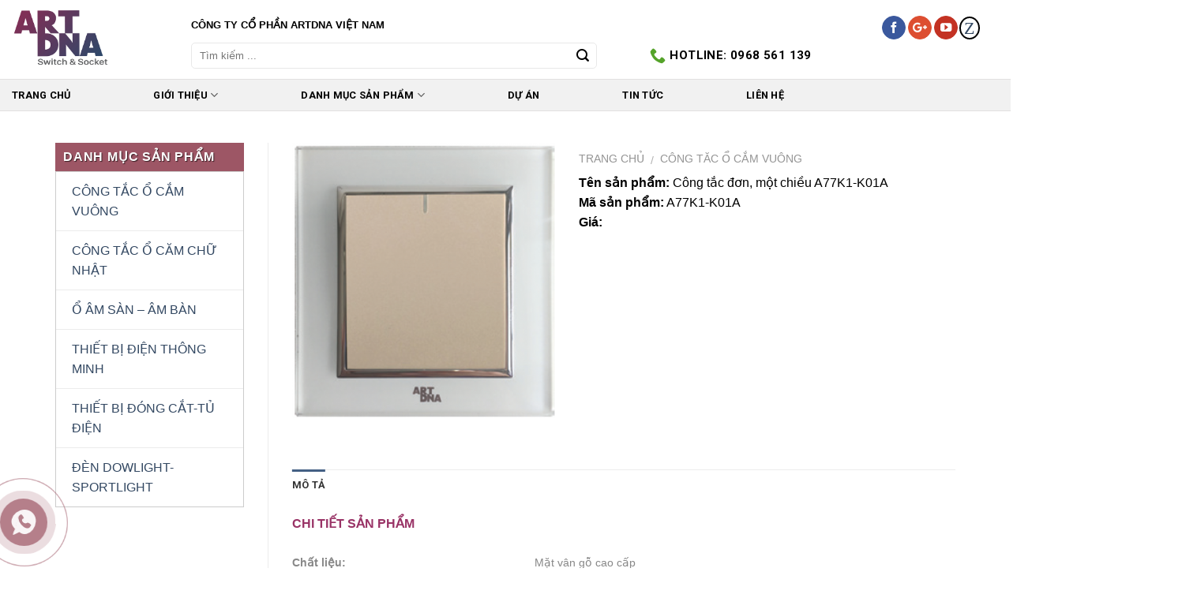

--- FILE ---
content_type: text/html; charset=UTF-8
request_url: https://artdna.vn/san-pham/o-cam-don-mot-chieu-2/
body_size: 20108
content:
<!DOCTYPE html>
<!--[if IE 9 ]> <html lang="vi" class="ie9 loading-site no-js"> <![endif]-->
<!--[if IE 8 ]> <html lang="vi" class="ie8 loading-site no-js"> <![endif]-->
<!--[if (gte IE 9)|!(IE)]><!--><html lang="vi" class="loading-site no-js"> <!--<![endif]-->
<head>
	<meta charset="UTF-8" />
	<meta name="viewport" content="width=device-width, initial-scale=1.0, maximum-scale=1.0, user-scalable=no" />
	<meta property="fb:app_id" content="1162404150556810" />
<meta property="fb:admins" content="DO55uPpgFNI"/>
<link href="https://maxcdn.bootstrapcdn.com/font-awesome/4.7.0/css/font-awesome.min.css" rel="stylesheet">
	<link rel="profile" href="http://gmpg.org/xfn/11" />
	<link rel="pingback" href="https://artdna.vn/xmlrpc.php" />

	<script>(function(html){html.className = html.className.replace(/\bno-js\b/,'js')})(document.documentElement);</script>
<title>Công tắc đơn, một chiều A77K1-K01A &#8211; ARTDNA VIỆT NAM</title>
<meta name='robots' content='max-image-preview:large' />
	<style>img:is([sizes="auto" i], [sizes^="auto," i]) { contain-intrinsic-size: 3000px 1500px }</style>
	<link rel='dns-prefetch' href='//secure.rating-widget.com' />
<link rel="alternate" type="application/rss+xml" title="Dòng thông tin ARTDNA VIỆT NAM &raquo;" href="https://artdna.vn/feed/" />
<link rel="alternate" type="application/rss+xml" title="ARTDNA VIỆT NAM &raquo; Dòng bình luận" href="https://artdna.vn/comments/feed/" />
<script type="text/javascript">
/* <![CDATA[ */
window._wpemojiSettings = {"baseUrl":"https:\/\/s.w.org\/images\/core\/emoji\/15.0.3\/72x72\/","ext":".png","svgUrl":"https:\/\/s.w.org\/images\/core\/emoji\/15.0.3\/svg\/","svgExt":".svg","source":{"concatemoji":"https:\/\/artdna.vn\/wp-includes\/js\/wp-emoji-release.min.js?ver=6.7.4"}};
/*! This file is auto-generated */
!function(i,n){var o,s,e;function c(e){try{var t={supportTests:e,timestamp:(new Date).valueOf()};sessionStorage.setItem(o,JSON.stringify(t))}catch(e){}}function p(e,t,n){e.clearRect(0,0,e.canvas.width,e.canvas.height),e.fillText(t,0,0);var t=new Uint32Array(e.getImageData(0,0,e.canvas.width,e.canvas.height).data),r=(e.clearRect(0,0,e.canvas.width,e.canvas.height),e.fillText(n,0,0),new Uint32Array(e.getImageData(0,0,e.canvas.width,e.canvas.height).data));return t.every(function(e,t){return e===r[t]})}function u(e,t,n){switch(t){case"flag":return n(e,"\ud83c\udff3\ufe0f\u200d\u26a7\ufe0f","\ud83c\udff3\ufe0f\u200b\u26a7\ufe0f")?!1:!n(e,"\ud83c\uddfa\ud83c\uddf3","\ud83c\uddfa\u200b\ud83c\uddf3")&&!n(e,"\ud83c\udff4\udb40\udc67\udb40\udc62\udb40\udc65\udb40\udc6e\udb40\udc67\udb40\udc7f","\ud83c\udff4\u200b\udb40\udc67\u200b\udb40\udc62\u200b\udb40\udc65\u200b\udb40\udc6e\u200b\udb40\udc67\u200b\udb40\udc7f");case"emoji":return!n(e,"\ud83d\udc26\u200d\u2b1b","\ud83d\udc26\u200b\u2b1b")}return!1}function f(e,t,n){var r="undefined"!=typeof WorkerGlobalScope&&self instanceof WorkerGlobalScope?new OffscreenCanvas(300,150):i.createElement("canvas"),a=r.getContext("2d",{willReadFrequently:!0}),o=(a.textBaseline="top",a.font="600 32px Arial",{});return e.forEach(function(e){o[e]=t(a,e,n)}),o}function t(e){var t=i.createElement("script");t.src=e,t.defer=!0,i.head.appendChild(t)}"undefined"!=typeof Promise&&(o="wpEmojiSettingsSupports",s=["flag","emoji"],n.supports={everything:!0,everythingExceptFlag:!0},e=new Promise(function(e){i.addEventListener("DOMContentLoaded",e,{once:!0})}),new Promise(function(t){var n=function(){try{var e=JSON.parse(sessionStorage.getItem(o));if("object"==typeof e&&"number"==typeof e.timestamp&&(new Date).valueOf()<e.timestamp+604800&&"object"==typeof e.supportTests)return e.supportTests}catch(e){}return null}();if(!n){if("undefined"!=typeof Worker&&"undefined"!=typeof OffscreenCanvas&&"undefined"!=typeof URL&&URL.createObjectURL&&"undefined"!=typeof Blob)try{var e="postMessage("+f.toString()+"("+[JSON.stringify(s),u.toString(),p.toString()].join(",")+"));",r=new Blob([e],{type:"text/javascript"}),a=new Worker(URL.createObjectURL(r),{name:"wpTestEmojiSupports"});return void(a.onmessage=function(e){c(n=e.data),a.terminate(),t(n)})}catch(e){}c(n=f(s,u,p))}t(n)}).then(function(e){for(var t in e)n.supports[t]=e[t],n.supports.everything=n.supports.everything&&n.supports[t],"flag"!==t&&(n.supports.everythingExceptFlag=n.supports.everythingExceptFlag&&n.supports[t]);n.supports.everythingExceptFlag=n.supports.everythingExceptFlag&&!n.supports.flag,n.DOMReady=!1,n.readyCallback=function(){n.DOMReady=!0}}).then(function(){return e}).then(function(){var e;n.supports.everything||(n.readyCallback(),(e=n.source||{}).concatemoji?t(e.concatemoji):e.wpemoji&&e.twemoji&&(t(e.twemoji),t(e.wpemoji)))}))}((window,document),window._wpemojiSettings);
/* ]]> */
</script>
<style id='wp-emoji-styles-inline-css' type='text/css'>

	img.wp-smiley, img.emoji {
		display: inline !important;
		border: none !important;
		box-shadow: none !important;
		height: 1em !important;
		width: 1em !important;
		margin: 0 0.07em !important;
		vertical-align: -0.1em !important;
		background: none !important;
		padding: 0 !important;
	}
</style>
<link rel='stylesheet' id='wp-block-library-css' href='https://artdna.vn/wp-includes/css/dist/block-library/style.min.css?ver=6.7.4' type='text/css' media='all' />
<style id='classic-theme-styles-inline-css' type='text/css'>
/*! This file is auto-generated */
.wp-block-button__link{color:#fff;background-color:#32373c;border-radius:9999px;box-shadow:none;text-decoration:none;padding:calc(.667em + 2px) calc(1.333em + 2px);font-size:1.125em}.wp-block-file__button{background:#32373c;color:#fff;text-decoration:none}
</style>
<style id='global-styles-inline-css' type='text/css'>
:root{--wp--preset--aspect-ratio--square: 1;--wp--preset--aspect-ratio--4-3: 4/3;--wp--preset--aspect-ratio--3-4: 3/4;--wp--preset--aspect-ratio--3-2: 3/2;--wp--preset--aspect-ratio--2-3: 2/3;--wp--preset--aspect-ratio--16-9: 16/9;--wp--preset--aspect-ratio--9-16: 9/16;--wp--preset--color--black: #000000;--wp--preset--color--cyan-bluish-gray: #abb8c3;--wp--preset--color--white: #ffffff;--wp--preset--color--pale-pink: #f78da7;--wp--preset--color--vivid-red: #cf2e2e;--wp--preset--color--luminous-vivid-orange: #ff6900;--wp--preset--color--luminous-vivid-amber: #fcb900;--wp--preset--color--light-green-cyan: #7bdcb5;--wp--preset--color--vivid-green-cyan: #00d084;--wp--preset--color--pale-cyan-blue: #8ed1fc;--wp--preset--color--vivid-cyan-blue: #0693e3;--wp--preset--color--vivid-purple: #9b51e0;--wp--preset--gradient--vivid-cyan-blue-to-vivid-purple: linear-gradient(135deg,rgba(6,147,227,1) 0%,rgb(155,81,224) 100%);--wp--preset--gradient--light-green-cyan-to-vivid-green-cyan: linear-gradient(135deg,rgb(122,220,180) 0%,rgb(0,208,130) 100%);--wp--preset--gradient--luminous-vivid-amber-to-luminous-vivid-orange: linear-gradient(135deg,rgba(252,185,0,1) 0%,rgba(255,105,0,1) 100%);--wp--preset--gradient--luminous-vivid-orange-to-vivid-red: linear-gradient(135deg,rgba(255,105,0,1) 0%,rgb(207,46,46) 100%);--wp--preset--gradient--very-light-gray-to-cyan-bluish-gray: linear-gradient(135deg,rgb(238,238,238) 0%,rgb(169,184,195) 100%);--wp--preset--gradient--cool-to-warm-spectrum: linear-gradient(135deg,rgb(74,234,220) 0%,rgb(151,120,209) 20%,rgb(207,42,186) 40%,rgb(238,44,130) 60%,rgb(251,105,98) 80%,rgb(254,248,76) 100%);--wp--preset--gradient--blush-light-purple: linear-gradient(135deg,rgb(255,206,236) 0%,rgb(152,150,240) 100%);--wp--preset--gradient--blush-bordeaux: linear-gradient(135deg,rgb(254,205,165) 0%,rgb(254,45,45) 50%,rgb(107,0,62) 100%);--wp--preset--gradient--luminous-dusk: linear-gradient(135deg,rgb(255,203,112) 0%,rgb(199,81,192) 50%,rgb(65,88,208) 100%);--wp--preset--gradient--pale-ocean: linear-gradient(135deg,rgb(255,245,203) 0%,rgb(182,227,212) 50%,rgb(51,167,181) 100%);--wp--preset--gradient--electric-grass: linear-gradient(135deg,rgb(202,248,128) 0%,rgb(113,206,126) 100%);--wp--preset--gradient--midnight: linear-gradient(135deg,rgb(2,3,129) 0%,rgb(40,116,252) 100%);--wp--preset--font-size--small: 13px;--wp--preset--font-size--medium: 20px;--wp--preset--font-size--large: 36px;--wp--preset--font-size--x-large: 42px;--wp--preset--spacing--20: 0.44rem;--wp--preset--spacing--30: 0.67rem;--wp--preset--spacing--40: 1rem;--wp--preset--spacing--50: 1.5rem;--wp--preset--spacing--60: 2.25rem;--wp--preset--spacing--70: 3.38rem;--wp--preset--spacing--80: 5.06rem;--wp--preset--shadow--natural: 6px 6px 9px rgba(0, 0, 0, 0.2);--wp--preset--shadow--deep: 12px 12px 50px rgba(0, 0, 0, 0.4);--wp--preset--shadow--sharp: 6px 6px 0px rgba(0, 0, 0, 0.2);--wp--preset--shadow--outlined: 6px 6px 0px -3px rgba(255, 255, 255, 1), 6px 6px rgba(0, 0, 0, 1);--wp--preset--shadow--crisp: 6px 6px 0px rgba(0, 0, 0, 1);}:where(.is-layout-flex){gap: 0.5em;}:where(.is-layout-grid){gap: 0.5em;}body .is-layout-flex{display: flex;}.is-layout-flex{flex-wrap: wrap;align-items: center;}.is-layout-flex > :is(*, div){margin: 0;}body .is-layout-grid{display: grid;}.is-layout-grid > :is(*, div){margin: 0;}:where(.wp-block-columns.is-layout-flex){gap: 2em;}:where(.wp-block-columns.is-layout-grid){gap: 2em;}:where(.wp-block-post-template.is-layout-flex){gap: 1.25em;}:where(.wp-block-post-template.is-layout-grid){gap: 1.25em;}.has-black-color{color: var(--wp--preset--color--black) !important;}.has-cyan-bluish-gray-color{color: var(--wp--preset--color--cyan-bluish-gray) !important;}.has-white-color{color: var(--wp--preset--color--white) !important;}.has-pale-pink-color{color: var(--wp--preset--color--pale-pink) !important;}.has-vivid-red-color{color: var(--wp--preset--color--vivid-red) !important;}.has-luminous-vivid-orange-color{color: var(--wp--preset--color--luminous-vivid-orange) !important;}.has-luminous-vivid-amber-color{color: var(--wp--preset--color--luminous-vivid-amber) !important;}.has-light-green-cyan-color{color: var(--wp--preset--color--light-green-cyan) !important;}.has-vivid-green-cyan-color{color: var(--wp--preset--color--vivid-green-cyan) !important;}.has-pale-cyan-blue-color{color: var(--wp--preset--color--pale-cyan-blue) !important;}.has-vivid-cyan-blue-color{color: var(--wp--preset--color--vivid-cyan-blue) !important;}.has-vivid-purple-color{color: var(--wp--preset--color--vivid-purple) !important;}.has-black-background-color{background-color: var(--wp--preset--color--black) !important;}.has-cyan-bluish-gray-background-color{background-color: var(--wp--preset--color--cyan-bluish-gray) !important;}.has-white-background-color{background-color: var(--wp--preset--color--white) !important;}.has-pale-pink-background-color{background-color: var(--wp--preset--color--pale-pink) !important;}.has-vivid-red-background-color{background-color: var(--wp--preset--color--vivid-red) !important;}.has-luminous-vivid-orange-background-color{background-color: var(--wp--preset--color--luminous-vivid-orange) !important;}.has-luminous-vivid-amber-background-color{background-color: var(--wp--preset--color--luminous-vivid-amber) !important;}.has-light-green-cyan-background-color{background-color: var(--wp--preset--color--light-green-cyan) !important;}.has-vivid-green-cyan-background-color{background-color: var(--wp--preset--color--vivid-green-cyan) !important;}.has-pale-cyan-blue-background-color{background-color: var(--wp--preset--color--pale-cyan-blue) !important;}.has-vivid-cyan-blue-background-color{background-color: var(--wp--preset--color--vivid-cyan-blue) !important;}.has-vivid-purple-background-color{background-color: var(--wp--preset--color--vivid-purple) !important;}.has-black-border-color{border-color: var(--wp--preset--color--black) !important;}.has-cyan-bluish-gray-border-color{border-color: var(--wp--preset--color--cyan-bluish-gray) !important;}.has-white-border-color{border-color: var(--wp--preset--color--white) !important;}.has-pale-pink-border-color{border-color: var(--wp--preset--color--pale-pink) !important;}.has-vivid-red-border-color{border-color: var(--wp--preset--color--vivid-red) !important;}.has-luminous-vivid-orange-border-color{border-color: var(--wp--preset--color--luminous-vivid-orange) !important;}.has-luminous-vivid-amber-border-color{border-color: var(--wp--preset--color--luminous-vivid-amber) !important;}.has-light-green-cyan-border-color{border-color: var(--wp--preset--color--light-green-cyan) !important;}.has-vivid-green-cyan-border-color{border-color: var(--wp--preset--color--vivid-green-cyan) !important;}.has-pale-cyan-blue-border-color{border-color: var(--wp--preset--color--pale-cyan-blue) !important;}.has-vivid-cyan-blue-border-color{border-color: var(--wp--preset--color--vivid-cyan-blue) !important;}.has-vivid-purple-border-color{border-color: var(--wp--preset--color--vivid-purple) !important;}.has-vivid-cyan-blue-to-vivid-purple-gradient-background{background: var(--wp--preset--gradient--vivid-cyan-blue-to-vivid-purple) !important;}.has-light-green-cyan-to-vivid-green-cyan-gradient-background{background: var(--wp--preset--gradient--light-green-cyan-to-vivid-green-cyan) !important;}.has-luminous-vivid-amber-to-luminous-vivid-orange-gradient-background{background: var(--wp--preset--gradient--luminous-vivid-amber-to-luminous-vivid-orange) !important;}.has-luminous-vivid-orange-to-vivid-red-gradient-background{background: var(--wp--preset--gradient--luminous-vivid-orange-to-vivid-red) !important;}.has-very-light-gray-to-cyan-bluish-gray-gradient-background{background: var(--wp--preset--gradient--very-light-gray-to-cyan-bluish-gray) !important;}.has-cool-to-warm-spectrum-gradient-background{background: var(--wp--preset--gradient--cool-to-warm-spectrum) !important;}.has-blush-light-purple-gradient-background{background: var(--wp--preset--gradient--blush-light-purple) !important;}.has-blush-bordeaux-gradient-background{background: var(--wp--preset--gradient--blush-bordeaux) !important;}.has-luminous-dusk-gradient-background{background: var(--wp--preset--gradient--luminous-dusk) !important;}.has-pale-ocean-gradient-background{background: var(--wp--preset--gradient--pale-ocean) !important;}.has-electric-grass-gradient-background{background: var(--wp--preset--gradient--electric-grass) !important;}.has-midnight-gradient-background{background: var(--wp--preset--gradient--midnight) !important;}.has-small-font-size{font-size: var(--wp--preset--font-size--small) !important;}.has-medium-font-size{font-size: var(--wp--preset--font-size--medium) !important;}.has-large-font-size{font-size: var(--wp--preset--font-size--large) !important;}.has-x-large-font-size{font-size: var(--wp--preset--font-size--x-large) !important;}
:where(.wp-block-post-template.is-layout-flex){gap: 1.25em;}:where(.wp-block-post-template.is-layout-grid){gap: 1.25em;}
:where(.wp-block-columns.is-layout-flex){gap: 2em;}:where(.wp-block-columns.is-layout-grid){gap: 2em;}
:root :where(.wp-block-pullquote){font-size: 1.5em;line-height: 1.6;}
</style>
<link rel='stylesheet' id='contact-form-7-css' href='https://artdna.vn/wp-content/plugins/contact-form-7/includes/css/styles.css?ver=5.7.7' type='text/css' media='all' />
<link rel='stylesheet' id='rw-site-rating-css' href='https://artdna.vn/wp-content/plugins/rating-widget/resources/css/site-rating.css?ver=3.1.9' type='text/css' media='all' />
<link rel='stylesheet' id='photoswipe-css' href='https://artdna.vn/wp-content/plugins/woocommerce/assets/css/photoswipe/photoswipe.css?ver=3.2.5' type='text/css' media='all' />
<link rel='stylesheet' id='photoswipe-default-skin-css' href='https://artdna.vn/wp-content/plugins/woocommerce/assets/css/photoswipe/default-skin/default-skin.css?ver=3.2.5' type='text/css' media='all' />
<link rel='stylesheet' id='slick-theme-css-css' href='https://artdna.vn/wp-content/themes/flatsome/assets/css/slick-theme.css?ver=6.7.4' type='text/css' media='all' />
<link rel='stylesheet' id='slick-css-css' href='https://artdna.vn/wp-content/themes/flatsome/assets/css/slick.css?ver=6.7.4' type='text/css' media='all' />
<link rel='stylesheet' id='rw_toprated-css' href='https://secure.rating-widget.com/css/wordpress/toprated.css?ck=Y2026M02D01&#038;ver=3.1.9' type='text/css' media='all' />
<link rel='stylesheet' id='rw_recommendations-css' href='https://secure.rating-widget.com/css/widget/recommendations.css?ck=Y2026M02D01&#038;ver=3.1.9' type='text/css' media='all' />
<link rel='stylesheet' id='flatsome-main-css' href='https://artdna.vn/wp-content/themes/flatsome/assets/css/flatsome.css?ver=3.3.9' type='text/css' media='all' />
<link rel='stylesheet' id='flatsome-shop-css' href='https://artdna.vn/wp-content/themes/flatsome/assets/css/flatsome-shop.css?ver=3.3.9' type='text/css' media='all' />
<link rel='stylesheet' id='flatsome-style-css' href='https://artdna.vn/wp-content/themes/flatsome/style.css?ver=3.3.9' type='text/css' media='all' />
<script type="text/javascript" src="https://artdna.vn/wp-includes/js/jquery/jquery.min.js?ver=3.7.1" id="jquery-core-js"></script>
<script type="text/javascript" src="https://artdna.vn/wp-includes/js/jquery/jquery-migrate.min.js?ver=3.4.1" id="jquery-migrate-js"></script>
<script type="text/javascript" src="https://artdna.vn/wp-content/themes/flatsome/assets/js/jscolor.js?ver=1769970530" id="jscolor-js-js"></script>
<link rel="https://api.w.org/" href="https://artdna.vn/wp-json/" /><link rel="alternate" title="JSON" type="application/json" href="https://artdna.vn/wp-json/wp/v2/product/965" /><link rel="EditURI" type="application/rsd+xml" title="RSD" href="https://artdna.vn/xmlrpc.php?rsd" />
<meta name="generator" content="WordPress 6.7.4" />
<meta name="generator" content="WooCommerce 3.2.5" />
<link rel="canonical" href="https://artdna.vn/san-pham/o-cam-don-mot-chieu-2/" />
<link rel='shortlink' href='https://artdna.vn/?p=965' />
<link rel="alternate" title="oNhúng (JSON)" type="application/json+oembed" href="https://artdna.vn/wp-json/oembed/1.0/embed?url=https%3A%2F%2Fartdna.vn%2Fsan-pham%2Fo-cam-don-mot-chieu-2%2F" />
<link rel="alternate" title="oNhúng (XML)" type="text/xml+oembed" href="https://artdna.vn/wp-json/oembed/1.0/embed?url=https%3A%2F%2Fartdna.vn%2Fsan-pham%2Fo-cam-don-mot-chieu-2%2F&#038;format=xml" />
<style>.bg{opacity: 0; transition: opacity 1s; -webkit-transition: opacity 1s;} .bg-loaded{opacity: 1;}</style><!--[if IE]><link rel="stylesheet" type="text/css" href="https://artdna.vn/wp-content/themes/flatsome/assets/css/ie-fallback.css"><script src="//html5shim.googlecode.com/svn/trunk/html5.js"></script><script>var head = document.getElementsByTagName('head')[0],style = document.createElement('style');style.type = 'text/css';style.styleSheet.cssText = ':before,:after{content:none !important';head.appendChild(style);setTimeout(function(){head.removeChild(style);}, 0);</script><script src="https://artdna.vn/wp-content/themes/flatsome/assets/libs/ie-flexibility.js"></script><![endif]-->    <script type="text/javascript">
    WebFontConfig = {
      google: { families: [ "Helvetica,Arial,sans-serif:regular,700","Helvetica,Arial,sans-serif:regular,regular","Roboto:regular,700","Dancing+Script", ] }
    };
    (function() {
      var wf = document.createElement('script');
      wf.src = 'https://ajax.googleapis.com/ajax/libs/webfont/1/webfont.js';
      wf.type = 'text/javascript';
      wf.async = 'true';
      var s = document.getElementsByTagName('script')[0];
      s.parentNode.insertBefore(wf, s);
    })(); </script>
  <style>.product-gallery img.lazy-load, .product-small img.lazy-load, .product-small img[data-lazy-srcset]:not(.lazyloaded){ padding-top: 60%;}</style>	<noscript><style>.woocommerce-product-gallery{ opacity: 1 !important; }</style></noscript>
	<link rel="icon" href="https://artdna.vn/wp-content/uploads/2018/01/cropped-1455962155_a-1-32x32.png" sizes="32x32" />
<link rel="icon" href="https://artdna.vn/wp-content/uploads/2018/01/cropped-1455962155_a-1-192x192.png" sizes="192x192" />
<link rel="apple-touch-icon" href="https://artdna.vn/wp-content/uploads/2018/01/cropped-1455962155_a-1-180x180.png" />
<meta name="msapplication-TileImage" content="https://artdna.vn/wp-content/uploads/2018/01/cropped-1455962155_a-1-270x270.png" />
<style id="custom-css" type="text/css">:root {--primary-color: #446084;}/* Site Width */.full-width .ubermenu-nav, .container, .row{max-width: 1170px}.row.row-collapse{max-width: 1140px}.row.row-small{max-width: 1162.5px}.row.row-large{max-width: 1200px}.header-main{height: 100px}#logo img{max-height: 100px}#logo{width:197px;}.header-top{min-height: 30px}.has-transparent + .page-title:first-of-type,.has-transparent + #main > .page-title,.has-transparent + #main > div > .page-title,.has-transparent + #main .page-header-wrapper:first-of-type .page-title{padding-top: 180px;}.header.show-on-scroll,.stuck .header-main{height:70px!important}.stuck #logo img{max-height: 70px!important}.search-form{ width: 83%;}.header-bottom {background-color: #f1f1f1}.stuck .header-main .nav > li > a{line-height: 50px }.header-bottom-nav > li > a{line-height: 16px }@media (max-width: 549px) {.header-main{height: 70px}#logo img{max-height: 70px}}.header-top{background-color:#FFFFFF!important;}body{font-size: 100%;}@media screen and (max-width: 549px){body{font-size: 100%;}}body{font-family:"Helvetica,Arial,sans-serif", sans-serif}body{font-weight: 0}body{color: #000000}.nav > li > a {font-family:"Roboto", sans-serif;}.nav > li > a {font-weight: 700;}h1,h2,h3,h4,h5,h6,.heading-font, .off-canvas-center .nav-sidebar.nav-vertical > li > a{font-family: "Helvetica,Arial,sans-serif", sans-serif;}h1,h2,h3,h4,h5,h6,.heading-font,.banner h1,.banner h2{font-weight: 700;}h1,h2,h3,h4,h5,h6,.heading-font{color: #000000;}.alt-font{font-family: "Dancing Script", sans-serif;}.shop-page-title.featured-title .title-overlay{background-color: #000000;}.shop-page-title.featured-title .title-bg{ background-image: url(https://artdna.vn/wp-content/uploads/2017/12/Cong-tac-A77K1-K01A.png)!important;}@media screen and (min-width: 550px){.products .box-vertical .box-image{min-width: 500px!important;width: 500px!important;}}.absolute-footer, html{background-color: #FFFFFF}.label-new.menu-item > a:after{content:"New";}.label-hot.menu-item > a:after{content:"Hot";}.label-sale.menu-item > a:after{content:"Sale";}.label-popular.menu-item > a:after{content:"Popular";}</style>	
<!-- Global site tag (gtag.js) - Google Analytics -->
<script async src="https://www.googletagmanager.com/gtag/js?id=UA-112259496-1"></script>
<script>
  window.dataLayer = window.dataLayer || [];
  function gtag(){dataLayer.push(arguments);}
  gtag('js', new Date());

  gtag('config', 'UA-112259496-1');
</script>
	
	
</head>
<div id="fb-root"></div>
<script>(function(d, s, id) {
  var js, fjs = d.getElementsByTagName(s)[0];
  if (d.getElementById(id)) return;
  js = d.createElement(s); js.id = id;
  js.src = 'https://connect.facebook.net/vi_VN/sdk.js#xfbml=1&version=v2.11&appId=1162404150556810';
  fjs.parentNode.insertBefore(js, fjs);
}(document, 'script', 'facebook-jssdk'));</script>


<body class="product-template-default single single-product postid-965 woocommerce woocommerce-page full-width lightbox lazy-icons nav-dropdown-has-arrow">

<a class="skip-link screen-reader-text" href="#main">Skip to content</a>

<div id="wrapper">


<header id="header" class="header header-full-width has-sticky sticky-jump">
   <div class="header-wrapper">
	<div id="top-bar" class="header-top hide-for-sticky">
    <div class="flex-row container">
      <div class="flex-col hide-for-medium flex-left">
          <ul class="nav nav-left medium-nav-center nav-small  nav-divided">
                        </ul>
      </div><!-- flex-col left -->

      <div class="flex-col hide-for-medium flex-center">
          <ul class="nav nav-center nav-small  nav-divided">
                        </ul>
      </div><!-- center -->

      <div class="flex-col hide-for-medium flex-right">
         <ul class="nav top-bar-nav nav-right nav-small  nav-divided">
                        </ul>
      </div><!-- .flex-col right -->

            <div class="flex-col show-for-medium flex-grow">
          <ul class="nav nav-center nav-small mobile-nav  nav-divided">
              <li class="html custom html_topbar_right"><div class="hotline-mobile">
	<ul>

		<li><span style="font-size: 13px;
color: #000;
font-family: arial;"> CÔNG TY CỔ PHẦN ARTDNA VIỆT NAM</span></li>

	</ul>
</div></li>          </ul>
      </div>
      
    </div><!-- .flex-row -->
</div><!-- #header-top -->
<div id="masthead" class="header-main hide-for-sticky">
      <div class="header-inner flex-row container logo-left" role="navigation">

          <!-- Logo -->
          <div id="logo" class="flex-col logo">
            <!-- Header logo -->
<a href="https://artdna.vn/" title="ARTDNA VIỆT NAM - " rel="home">
    <img width="197" height="100" src="https://artdna.vn/wp-content/uploads/2018/06/logo1.png" class="header_logo header-logo" alt="ARTDNA VIỆT NAM"/><img  width="197" height="100" src="https://artdna.vn/wp-content/uploads/2018/06/logo1.png" class="header-logo-dark" alt="ARTDNA VIỆT NAM"/></a>
<p class="logo-tagline"></p>          </div>

          <!-- Mobile Left Elements -->
          <div class="flex-col show-for-medium flex-left">
            <ul class="mobile-nav nav nav-left ">
              <li class="header-search-form search-form html relative has-icon">
	<div class="header-search-form-wrapper">
		<div class="searchform-wrapper ux-search-box relative form-flat is-normal"><form method="get" class="searchform" action="https://artdna.vn/" role="search">
		<div class="flex-row relative">
									<div class="flex-col flex-grow">
			  <input type="search" class="search-field mb-0" name="s" value="" placeholder="Tìm kiếm ..." />
		    <input type="hidden" name="post_type" value="product" />
        			</div><!-- .flex-col -->
			<div class="flex-col">
				<button type="submit" class="ux-search-submit submit-button secondary button icon mb-0">
					<i class="icon-search" ></i>				</button>
			</div><!-- .flex-col -->
		</div><!-- .flex-row -->
	 <div class="live-search-results text-left z-top"></div>
</form>
</div>	</div>
</li><li class="nav-icon has-icon">
  		<a href="#" data-open="#main-menu" data-pos="left" data-bg="main-menu-overlay" data-color="" class="is-small" aria-controls="main-menu" aria-expanded="false">
		
		  <i class="icon-menu" ></i>
		  		</a>
	</li>            </ul>
          </div>

          <!-- Left Elements -->
          <div class="flex-col hide-for-medium flex-left
            flex-grow">
            <ul class="header-nav header-nav-main nav nav-left  nav-size-medium nav-spacing-medium nav-uppercase" >
              <li class="html custom html_topbar_left"><div class="gioithieu"><h1><span style="font-size: 13px;
color: #000;
font-family: arial;"> CÔNG TY CỔ PHẦN ARTDNA VIỆT NAM</h1></div></li><li class="header-search-form search-form html relative has-icon">
	<div class="header-search-form-wrapper">
		<div class="searchform-wrapper ux-search-box relative form-flat is-normal"><form method="get" class="searchform" action="https://artdna.vn/" role="search">
		<div class="flex-row relative">
									<div class="flex-col flex-grow">
			  <input type="search" class="search-field mb-0" name="s" value="" placeholder="Tìm kiếm ..." />
		    <input type="hidden" name="post_type" value="product" />
        			</div><!-- .flex-col -->
			<div class="flex-col">
				<button type="submit" class="ux-search-submit submit-button secondary button icon mb-0">
					<i class="icon-search" ></i>				</button>
			</div><!-- .flex-col -->
		</div><!-- .flex-row -->
	 <div class="live-search-results text-left z-top"></div>
</form>
</div>	</div>
</li>            </ul>
          </div>

          <!-- Right Elements -->
          <div class="flex-col hide-for-medium flex-right">
            <ul class="header-nav header-nav-main nav nav-right  nav-size-medium nav-spacing-medium nav-uppercase">
              <li class="header-contact-wrapper">
		<ul id="header-contact" class="nav nav-divided nav-uppercase header-contact">
		
					
			
						<li class="">
			  <a href="tel:Hotline: 0968 561 139" class="tooltip" title="Hotline: 0968 561 139">
			     <i class="icon-phone" style="font-size:20px;"></i>			      <span>Hotline: 0968 561 139</span>
			  </a>
			</li>
				</ul>
</li><li class="html custom html_top_right_text"><div class="social-icons follow-icons full-width text-left"><a href="#" target="_blank" data-label="Facebook" rel="noopener noreferrer nofollow" class="icon primary button circle facebook tooltip tooltipstered"><i class="icon-facebook"></i></a><a href="#" target="_blank" rel="noopener noreferrer nofollow" data-label="Google+" class="icon primary button circle  google-plus tooltip tooltipstered"><i class="icon-google-plus"></i></a><a href="https://www.youtube.com/watch?v=hs8gs5hn5oA" target="_blank" rel="noopener noreferrer nofollow" data-label="YouTube" class="icon primary button circle  youtube tooltip tooltipstered"><i class="icon-youtube"></i></a><a id="fcb-zalo" href="http://zalo.me/0968561139" target="_blank" rel="nofollow"><i class="fa">Z</i> </a></div></li>            </ul>
          </div>

          <!-- Mobile Right Elements -->
          <div class="flex-col show-for-medium flex-right">
            <ul class="mobile-nav nav nav-right ">
                          </ul>
          </div>

      </div><!-- .header-inner -->
     
      </div><!-- .header-main --><div id="wide-nav" class="header-bottom wide-nav hide-for-medium">
    <div class="flex-row container">

                        <div class="flex-col hide-for-medium flex-left">
                <ul class="nav header-nav header-bottom-nav nav-left  nav-spacing-medium nav-uppercase">
                    <li id="menu-item-4049" class="menu-item menu-item-type-post_type menu-item-object-page menu-item-home  menu-item-4049"><a href="https://artdna.vn/" class="nav-top-link">TRANG CHỦ</a></li>
<li id="menu-item-3863" class="menu-item menu-item-type-custom menu-item-object-custom menu-item-has-children  menu-item-3863 has-dropdown"><a href="#" class="nav-top-link">GIỚI THIỆU<i class="icon-angle-down" ></i></a>
<ul class='nav-dropdown nav-dropdown-default'>
	<li id="menu-item-50" class="menu-item menu-item-type-post_type menu-item-object-post  menu-item-50"><a href="https://artdna.vn/art-dna/">THƯƠNG HIỆU ARTDNA</a></li>
	<li id="menu-item-51" class="menu-item menu-item-type-post_type menu-item-object-post  menu-item-51"><a href="https://artdna.vn/artdna/">NHÀ THIẾT KẾ MICHEL YOUNG</a></li>
	<li id="menu-item-3150" class="menu-item menu-item-type-post_type menu-item-object-post  menu-item-3150"><a href="https://artdna.vn/ban-do-phan-phoi/">BẢN ĐỒ ARTDNA TRÊN THẾ GIỚI</a></li>
</ul>
</li>
<li id="menu-item-3777" class="menu-item menu-item-type-post_type menu-item-object-page menu-item-has-children  menu-item-3777 has-dropdown"><a href="https://artdna.vn/san-pham/" class="nav-top-link">DANH MỤC SẢN PHẨM<i class="icon-angle-down" ></i></a>
<ul class='nav-dropdown nav-dropdown-default'>
	<li id="menu-item-4043" class="menu-item menu-item-type-taxonomy menu-item-object-product_cat current-product-ancestor current-menu-parent current-product-parent  menu-item-4043"><a href="https://artdna.vn/danh-muc-san-pham/cong-tac-o-cam-vuong/">CÔNG TĂC Ổ CẮM VUÔNG</a></li>
	<li id="menu-item-4226" class="menu-item menu-item-type-taxonomy menu-item-object-product_cat  menu-item-4226"><a href="https://artdna.vn/danh-muc-san-pham/cong-tac-o-cam-chu-nhat/">CÔNG TẮC Ổ CẮM CHỮ NHẬT</a></li>
	<li id="menu-item-4037" class="menu-item menu-item-type-taxonomy menu-item-object-product_cat  menu-item-4037"><a href="https://artdna.vn/danh-muc-san-pham/o-am-san-am-ban/">Ổ ÂM SÀN-ÂM BÀN</a></li>
	<li id="menu-item-4038" class="menu-item menu-item-type-taxonomy menu-item-object-product_cat  menu-item-4038"><a href="https://artdna.vn/danh-muc-san-pham/thiet-bi-dien-thong-minh/">THIẾT BỊ ĐIỆN THÔNG MINH</a></li>
	<li id="menu-item-4039" class="menu-item menu-item-type-taxonomy menu-item-object-product_cat  menu-item-4039"><a href="https://artdna.vn/danh-muc-san-pham/cong-tac-o-cam-chu-nhat/">THIẾT BỊ ĐÓNG CẮT-TỦ ĐIỆN</a></li>
	<li id="menu-item-2412" class="menu-item menu-item-type-taxonomy menu-item-object-product_cat  menu-item-2412"><a href="https://artdna.vn/danh-muc-san-pham/thiet-bi-dong-cat-tu-dien/">ĐÈN DOWLIGHT-SPORTLIGHT</a></li>
</ul>
</li>
<li id="menu-item-3799" class="menu-item menu-item-type-post_type menu-item-object-page  menu-item-3799"><a href="https://artdna.vn/du-an/" class="nav-top-link">DỰ ÁN</a></li>
<li id="menu-item-3876" class="menu-item menu-item-type-taxonomy menu-item-object-category  menu-item-3876"><a href="https://artdna.vn/category/gioi-thieu/tin-tuc-thiet-bi-dien/" class="nav-top-link">TIN TỨC</a></li>
<li id="menu-item-3892" class="menu-item menu-item-type-post_type menu-item-object-page  menu-item-3892"><a href="https://artdna.vn/lien-he/" class="nav-top-link">LIÊN HỆ</a></li>
                </ul>
            </div><!-- flex-col -->
            
            
                        <div class="flex-col hide-for-medium flex-right flex-grow">
              <ul class="nav header-nav header-bottom-nav nav-right  nav-spacing-medium nav-uppercase">
                                 </ul>
            </div><!-- flex-col -->
            
            
    </div><!-- .flex-row -->
</div><!-- .header-bottom -->

<div class="header-bg-container fill"><div class="header-bg-image fill"></div><div class="header-bg-color fill"></div></div><!-- .header-bg-container -->   </div><!-- header-wrapper-->
</header>


<main id="main" class="">

	<div class="shop-container">
		
			<div class="container">
	</div><!-- /.container -->
<div id="product-965" class="post-965 product type-product status-publish has-post-thumbnail product_cat-cong-tac-o-cam-vuong product_tag-cong-tac-don-mot-chieu-a77g1-k1a first instock shipping-taxable product-type-simple">
	<div class="product-main">
 <div class="row content-row row-divided row-large row-reverse">
	<div class="col large-9">
		<div class="row">
			<div class="large-5 col">
				
<div class="product-images relative mb-half has-hover woocommerce-product-gallery woocommerce-product-gallery--with-images woocommerce-product-gallery--columns-4 images" data-columns="4">

  <div class="badge-container is-larger absolute left top z-1">
</div>
  <div class="image-tools absolute top show-on-hover right z-3">
      </div>

  <figure class="woocommerce-product-gallery__wrapper product-gallery-slider slider slider-nav-small mb-half has-image-zoom"
        data-flickity-options='{
                "cellAlign": "center",
                "wrapAround": true,
                "autoPlay": false,
                "prevNextButtons":true,
                "adaptiveHeight": true,
                "imagesLoaded": true,
                "lazyLoad": 1,
                "dragThreshold" : 15,
                "pageDots": false,
                "rightToLeft": false       }'>
    <div data-thumb="https://artdna.vn/wp-content/uploads/2017/12/Cong-tac-A77K1-K01A-171x180.png" class="first slide woocommerce-product-gallery__image"><a href="https://artdna.vn/wp-content/uploads/2017/12/Cong-tac-A77K1-K01A.png"><img width="571" height="600" src="https://artdna.vn/wp-content/uploads/2017/12/Cong-tac-A77K1-K01A-571x600.png" class="attachment-shop_single size-shop_single wp-post-image" alt="" title="Cong tac A77K1- K01A" data-caption="" data-src="https://artdna.vn/wp-content/uploads/2017/12/Cong-tac-A77K1-K01A.png" data-large_image="https://artdna.vn/wp-content/uploads/2017/12/Cong-tac-A77K1-K01A.png" data-large_image_width="603" data-large_image_height="634" decoding="async" fetchpriority="high" srcset="https://artdna.vn/wp-content/uploads/2017/12/Cong-tac-A77K1-K01A-571x600.png 571w, https://artdna.vn/wp-content/uploads/2017/12/Cong-tac-A77K1-K01A-238x250.png 238w, https://artdna.vn/wp-content/uploads/2017/12/Cong-tac-A77K1-K01A-171x180.png 171w, https://artdna.vn/wp-content/uploads/2017/12/Cong-tac-A77K1-K01A-285x300.png 285w, https://artdna.vn/wp-content/uploads/2017/12/Cong-tac-A77K1-K01A.png 603w" sizes="(max-width: 571px) 100vw, 571px" /></a></div>  </figure>

  <div class="image-tools absolute bottom left z-3">
        <a href="#product-zoom" class="zoom-button button is-outline circle icon tooltip hide-for-small" title="Zoom">
      <i class="icon-expand" ></i>    </a>
   </div>
</div>


			</div>


			<div class="product-info summary entry-summary col col-fit product-summary text-left">
				<nav class="woocommerce-breadcrumb breadcrumbs"><a href="https://artdna.vn">Trang chủ</a> <span class="divider">&#47;</span> <a href="https://artdna.vn/danh-muc-san-pham/cong-tac-o-cam-vuong/">CÔNG TĂC Ổ CẮM VUÔNG</a></nav><span class="product-title entry-title">
	<b>Tên sản phẩm:</b> Công tắc đơn, một chiều A77K1-K01A</span><br>

	<div class="is-divider small"></div>
<b>Mã sản phẩm:</b> A77K1-K01A<br><div class="price-wrapper">
	<span> <b>Giá:</b>
  </span>
</div>
<table class="rw-rating-table rw-ltr rw-no-labels"><tr><td><nobr>&nbsp;</nobr></td><td><div class="rw-ui-container rw-class-front-post rw-urid-9660" data-img="https://artdna.vn/wp-content/uploads/2017/12/Cong-tac-A77K1-K01A.png"></div></td></tr></table> 
			</div><!-- .summary -->


			</div><!-- .row -->
			<div class="product-footer">
			
	<div class="woocommerce-tabs container tabbed-content">
		<ul class="product-tabs  nav small-nav-collapse tabs nav nav-uppercase nav-line nav-left">
							<li class="description_tab  active">
					<a href="#tab-description">Mô tả</a>
				</li>
					</ul>
		<div class="tab-panels">
		
			<div class="panel entry-content active" id="tab-description">
        				

<p><span style="color: #993366"><b>CHI TIẾT SẢN PHẨM</b></span></p>
<table>
<tbody>
<tr>
<td><strong>Chất liệu:</strong></td>
<td>Mặt vân gỗ cao cấp</td>
</tr>
<tr>
<td><strong>Dòng điện/điện áp định mức:</strong></td>
<td>16A/220V</td>
</tr>
<tr>
<td><strong>Phong cách:</strong></td>
<td>Thiết kế phong cách Châu Âu, hiện đại tinh tế sang trọng</td>
</tr>
<tr>
<td><strong>Màu sắc:</strong></td>
<td>Mặt vân gỗ hạt màu vàng- sâm banh</td>
</tr>
<tr>
<td><strong>Quy cách:</strong></td>
<td>Đế thép hình vuông KT 1&#215;86 chuẩn quốc tế</td>
</tr>
</tbody>
</table>
<p style="text-align: justify">SERIES A77&amp;78 Là dòng sản phẩm <a href="http://artdna.com.vn/"><strong>công tắc ổ cắm cao cấp</strong></a> ART DNA VIỆT NAM . Được nhập khẩu và phân phối bởi Công ty cổ phần ART DNA VIỆT NAM. Bề mặt của sản phẩm là nhôm,kính thạch anh, inox,,. Màu sắc của dòng sản phẩm này thường là màu vàng sâm banh,trắng, vân gỗ, xám&#8230;.Đế thép1x86 ,2&#215;86, 3&#215;86&#8230;&#8230;theo tiêu chuẩn quốc tế.</p>
<p><span style="color: #993366"><strong>CAM KẾT VỀ SẢN PHẨM CỦA ARTDNA VIỆT NAM</strong></span></p>
<ul>
<li>Chúng tôi cam kết nói không với hàng giả, hàng nhái thương hiệu</li>
<li>Sản phẩm công tác ổ cắm được bảo hành kỹ thuật 12 năm kể từ ngày mua hàng. Theo tiêu chuẩn của nhà sản xuất và theo quy chế bảo hành của ArtDNA Việt Nam</li>
<li>Hàng thừa dưới 10% được đổi trả trong vòng 15 ngày phải nguyên tem mác vỏ hộp ,không móp méo và không bị chầy sước.</li>
</ul>
<p><span style="color: #993366"><strong>CHÍNH SÁCH GIAO HÀNG</strong></span></p>
<ul>
<li>Giao hàng toàn quốc</li>
</ul>
<p><span style="color: #993366"><strong>Với đơn hàng có giá trị trên 3 triệu đồng</strong></span></p>
<ul>
<li>Công ty ART DNA Việt Nam hỗ trợ toàn bộ chi phí vận chuyển trong khu vực nội thành Hà Nội hoặc TP. Hồ Chí Minh.</li>
<li>Đối với Quý khách hàng khu vực ngoại tỉnh, Công ty sẽ gửi hàng tại các nhà xe do khách hàng chỉ định.</li>
<li>Chi phí vận chuyển từ nhà xe tới địa chỉ quý khách hàng do khách hàng tự chi trả. Chi phí vận chuyển ra bến xe do chúng tôi chi trả.</li>
</ul>
<p><span style="color: #993366"><strong>Với đơn hàng có giá trị dưới 3 triệu đồng:</strong></span></p>
<ul>
<li>Khách hàng vui lòng qua trụ sở Công ty ART DNA Việt Nam  để nhận hàng trực tiếp.</li>
<li>Hoặc Khách hàng lựa chọn hình thức vận chuyển qua bên thứ 3 (chuyển phát nhanh, xe tải,…), chi phí do Khách hàng tự chi trả.</li>
</ul>
<p>&nbsp;</p>
<div class="fb-comments" data-href="https://artdna.vn/san-pham/o-cam-don-mot-chieu-2/" data-width="800px" data-numposts="5"></div>			</div>

				</div><!-- .tab-panels -->
	</div><!-- .tabbed-content -->


  <div class="related related-products-wrapper product-section">

    <h3 class="product-section-title container product-section-title-related pt-half pb-half uppercase">
      Sản phẩm kết hợp    </h3>

      
  
    <div class="row large-columns-3 medium-columns- small-columns-2 row-small slider row-slider slider-nav-reveal slider-nav-push"  data-flickity-options='{"imagesLoaded": true, "groupCells": "100%", "dragThreshold" : 5, "cellAlign": "left","wrapAround": true,"prevNextButtons": true,"percentPosition": true,"pageDots": false, "rightToLeft": false, "autoPlay" : false}'>

  
      
        
<div class="product-small col has-hover post-629 product type-product status-publish has-post-thumbnail product_cat-cong-tac-o-cam-vuong  instock shipping-taxable product-type-simple">
	<div class="col-inner">
	
<div class="badge-container absolute left top z-1">
</div>
	<div class="product-small box ">
		<div class="box-image">
			<div class="image-none">
				<a href="https://artdna.vn/san-pham/cong-tac-3-mot-chieu-5/">
					<img width="285" height="300" src="//artdna.vn/wp-content/themes/flatsome/assets/img/lazy.png" data-src="//artdna.vn/wp-content/uploads/2017/10/A66-K03A-3-285x300.png" class="lazy-load attachment-shop_catalog size-shop_catalog wp-post-image" alt="" decoding="async" srcset="" data-srcset="//artdna.vn/wp-content/uploads/2017/10/A66-K03A-3-285x300.png 285w, //artdna.vn/wp-content/uploads/2017/10/A66-K03A-3-237x250.png 237w, //artdna.vn/wp-content/uploads/2017/10/A66-K03A-3-171x180.png 171w, //artdna.vn/wp-content/uploads/2017/10/A66-K03A-3.png 504w" sizes="(max-width: 285px) 100vw, 285px" />				</a>
			</div>
			<div class="image-tools is-small top right show-on-hover">
							</div>
			<div class="image-tools is-small hide-for-small bottom left show-on-hover">
							</div>
			<div class="image-tools grid-tools text-center hide-for-small bottom hover-slide-in show-on-hover">
							</div>
					</div><!-- box-image -->

		<div class="box-text box-text-products text-center grid-style-2">
			<div class="title-wrapper"><p class="name product-title"><a href="https://artdna.vn/san-pham/cong-tac-3-mot-chieu-5/">Công tắc ba, một chiều A66-K03A</a></p></div><div class="price-wrapper">
</div>		</div><!-- box-text -->
	</div><!-- box -->
		</div><!-- .col-inner -->
</div><!-- col -->

      
        
<div class="product-small col has-hover post-902 product type-product status-publish has-post-thumbnail product_cat-cong-tac-o-cam-vuong  instock shipping-taxable product-type-simple">
	<div class="col-inner">
	
<div class="badge-container absolute left top z-1">
</div>
	<div class="product-small box ">
		<div class="box-image">
			<div class="image-none">
				<a href="https://artdna.vn/san-pham/key-card-2/">
					<img width="299" height="300" src="//artdna.vn/wp-content/themes/flatsome/assets/img/lazy.png" data-src="//artdna.vn/wp-content/uploads/2017/12/A66-K15-299x300.png" class="lazy-load attachment-shop_catalog size-shop_catalog wp-post-image" alt="" decoding="async" srcset="" data-srcset="//artdna.vn/wp-content/uploads/2017/12/A66-K15-299x300.png 299w, //artdna.vn/wp-content/uploads/2017/12/A66-K15-150x150.png 150w, //artdna.vn/wp-content/uploads/2017/12/A66-K15-249x250.png 249w, //artdna.vn/wp-content/uploads/2017/12/A66-K15-180x180.png 180w, //artdna.vn/wp-content/uploads/2017/12/A66-K15.png 479w" sizes="(max-width: 299px) 100vw, 299px" />				</a>
			</div>
			<div class="image-tools is-small top right show-on-hover">
							</div>
			<div class="image-tools is-small hide-for-small bottom left show-on-hover">
							</div>
			<div class="image-tools grid-tools text-center hide-for-small bottom hover-slide-in show-on-hover">
							</div>
					</div><!-- box-image -->

		<div class="box-text box-text-products text-center grid-style-2">
			<div class="title-wrapper"><p class="name product-title"><a href="https://artdna.vn/san-pham/key-card-2/">Key card A66-K15</a></p></div><div class="price-wrapper">
</div>		</div><!-- box-text -->
	</div><!-- box -->
		</div><!-- .col-inner -->
</div><!-- col -->

      
        
<div class="product-small col has-hover post-638 product type-product status-publish has-post-thumbnail product_cat-cong-tac-o-cam-vuong last instock shipping-taxable product-type-simple">
	<div class="col-inner">
	
<div class="badge-container absolute left top z-1">
</div>
	<div class="product-small box ">
		<div class="box-image">
			<div class="image-none">
				<a href="https://artdna.vn/san-pham/cong-tac-binh-nong-lanh-7/">
					<img width="286" height="300" src="//artdna.vn/wp-content/themes/flatsome/assets/img/lazy.png" data-src="//artdna.vn/wp-content/uploads/2017/11/A66-K11-286x300.png" class="lazy-load attachment-shop_catalog size-shop_catalog wp-post-image" alt="" decoding="async" loading="lazy" srcset="" data-srcset="//artdna.vn/wp-content/uploads/2017/11/A66-K11-286x300.png 286w, //artdna.vn/wp-content/uploads/2017/11/A66-K11-239x250.png 239w, //artdna.vn/wp-content/uploads/2017/11/A66-K11-172x180.png 172w, //artdna.vn/wp-content/uploads/2017/11/A66-K11.png 439w" sizes="auto, (max-width: 286px) 100vw, 286px" />				</a>
			</div>
			<div class="image-tools is-small top right show-on-hover">
							</div>
			<div class="image-tools is-small hide-for-small bottom left show-on-hover">
							</div>
			<div class="image-tools grid-tools text-center hide-for-small bottom hover-slide-in show-on-hover">
							</div>
					</div><!-- box-image -->

		<div class="box-text box-text-products text-center grid-style-2">
			<div class="title-wrapper"><p class="name product-title"><a href="https://artdna.vn/san-pham/cong-tac-binh-nong-lanh-7/">Công tắc bình nóng lạnh A66-K30</a></p></div><div class="price-wrapper">
</div>		</div><!-- box-text -->
	</div><!-- box -->
		</div><!-- .col-inner -->
</div><!-- col -->

      
        
<div class="product-small col has-hover post-635 product type-product status-publish has-post-thumbnail product_cat-cong-tac-o-cam-vuong first instock shipping-taxable product-type-simple">
	<div class="col-inner">
	
<div class="badge-container absolute left top z-1">
</div>
	<div class="product-small box ">
		<div class="box-image">
			<div class="image-none">
				<a href="https://artdna.vn/san-pham/cong-tac-led-don-hai-chieu-8/">
					<img width="286" height="300" src="//artdna.vn/wp-content/themes/flatsome/assets/img/lazy.png" data-src="//artdna.vn/wp-content/uploads/2017/11/A66-K01A-1-286x300.png" class="lazy-load attachment-shop_catalog size-shop_catalog wp-post-image" alt="" decoding="async" loading="lazy" srcset="" data-srcset="//artdna.vn/wp-content/uploads/2017/11/A66-K01A-1-286x300.png 286w, //artdna.vn/wp-content/uploads/2017/11/A66-K01A-1-238x250.png 238w, //artdna.vn/wp-content/uploads/2017/11/A66-K01A-1-172x180.png 172w, //artdna.vn/wp-content/uploads/2017/11/A66-K01A-1.png 428w" sizes="auto, (max-width: 286px) 100vw, 286px" />				</a>
			</div>
			<div class="image-tools is-small top right show-on-hover">
							</div>
			<div class="image-tools is-small hide-for-small bottom left show-on-hover">
							</div>
			<div class="image-tools grid-tools text-center hide-for-small bottom hover-slide-in show-on-hover">
							</div>
					</div><!-- box-image -->

		<div class="box-text box-text-products text-center grid-style-2">
			<div class="title-wrapper"><p class="name product-title"><a href="https://artdna.vn/san-pham/cong-tac-led-don-hai-chieu-8/">Công tắc đơn, một chiều A66-K01A</a></p></div><div class="price-wrapper">
</div>		</div><!-- box-text -->
	</div><!-- box -->
		</div><!-- .col-inner -->
</div><!-- col -->

      
        
<div class="product-small col has-hover post-2807 product type-product status-publish has-post-thumbnail product_cat-cong-tac-o-cam-vuong  instock shipping-taxable product-type-simple">
	<div class="col-inner">
	
<div class="badge-container absolute left top z-1">
</div>
	<div class="product-small box ">
		<div class="box-image">
			<div class="image-none">
				<a href="https://artdna.vn/san-pham/mat-don-a77-p24a/">
					<img width="194" height="203" src="//artdna.vn/wp-content/themes/flatsome/assets/img/lazy.png" data-src="//artdna.vn/wp-content/uploads/2018/05/A77-P24A.jpg" class="lazy-load attachment-shop_catalog size-shop_catalog wp-post-image" alt="" decoding="async" loading="lazy" srcset="" data-srcset="//artdna.vn/wp-content/uploads/2018/05/A77-P24A.jpg 194w, //artdna.vn/wp-content/uploads/2018/05/A77-P24A-172x180.jpg 172w" sizes="auto, (max-width: 194px) 100vw, 194px" />				</a>
			</div>
			<div class="image-tools is-small top right show-on-hover">
							</div>
			<div class="image-tools is-small hide-for-small bottom left show-on-hover">
							</div>
			<div class="image-tools grid-tools text-center hide-for-small bottom hover-slide-in show-on-hover">
							</div>
					</div><!-- box-image -->

		<div class="box-text box-text-products text-center grid-style-2">
			<div class="title-wrapper"><p class="name product-title"><a href="https://artdna.vn/san-pham/mat-don-a77-p24a/">Mặt đơn A77-P24A</a></p></div><div class="price-wrapper">
</div>		</div><!-- box-text -->
	</div><!-- box -->
		</div><!-- .col-inner -->
</div><!-- col -->

      
        
<div class="product-small col has-hover post-904 product type-product status-publish has-post-thumbnail product_cat-cong-tac-o-cam-vuong  instock shipping-taxable product-type-simple">
	<div class="col-inner">
	
<div class="badge-container absolute left top z-1">
</div>
	<div class="product-small box ">
		<div class="box-image">
			<div class="image-none">
				<a href="https://artdna.vn/san-pham/cong-tac-don-phong-khach-san-5/">
					<img width="294" height="300" src="//artdna.vn/wp-content/themes/flatsome/assets/img/lazy.png" data-src="//artdna.vn/wp-content/uploads/2017/12/A66-K18-294x300.png" class="lazy-load attachment-shop_catalog size-shop_catalog wp-post-image" alt="" decoding="async" loading="lazy" srcset="" data-srcset="//artdna.vn/wp-content/uploads/2017/12/A66-K18-294x300.png 294w, //artdna.vn/wp-content/uploads/2017/12/A66-K18-245x250.png 245w, //artdna.vn/wp-content/uploads/2017/12/A66-K18-176x180.png 176w, //artdna.vn/wp-content/uploads/2017/12/A66-K18.png 424w" sizes="auto, (max-width: 294px) 100vw, 294px" />				</a>
			</div>
			<div class="image-tools is-small top right show-on-hover">
							</div>
			<div class="image-tools is-small hide-for-small bottom left show-on-hover">
							</div>
			<div class="image-tools grid-tools text-center hide-for-small bottom hover-slide-in show-on-hover">
							</div>
					</div><!-- box-image -->

		<div class="box-text box-text-products text-center grid-style-2">
			<div class="title-wrapper"><p class="name product-title"><a href="https://artdna.vn/san-pham/cong-tac-don-phong-khach-san-5/">Công tắc dọn phòng khách sạn A66-K18</a></p></div><div class="price-wrapper">
</div>		</div><!-- box-text -->
	</div><!-- box -->
		</div><!-- .col-inner -->
</div><!-- col -->

      
        
<div class="product-small col has-hover post-884 product type-product status-publish has-post-thumbnail product_cat-cong-tac-o-cam-vuong last instock shipping-taxable product-type-simple">
	<div class="col-inner">
	
<div class="badge-container absolute left top z-1">
</div>
	<div class="product-small box ">
		<div class="box-image">
			<div class="image-none">
				<a href="https://artdna.vn/san-pham/cong-tac-led-doi-hai-chieu-6/">
					<img width="287" height="300" src="//artdna.vn/wp-content/themes/flatsome/assets/img/lazy.png" data-src="//artdna.vn/wp-content/uploads/2017/12/A66-BK2A-287x300.png" class="lazy-load attachment-shop_catalog size-shop_catalog wp-post-image" alt="" decoding="async" loading="lazy" srcset="" data-srcset="//artdna.vn/wp-content/uploads/2017/12/A66-BK2A-287x300.png 287w, //artdna.vn/wp-content/uploads/2017/12/A66-BK2A-239x250.png 239w, //artdna.vn/wp-content/uploads/2017/12/A66-BK2A-172x180.png 172w, //artdna.vn/wp-content/uploads/2017/12/A66-BK2A.png 428w" sizes="auto, (max-width: 287px) 100vw, 287px" />				</a>
			</div>
			<div class="image-tools is-small top right show-on-hover">
							</div>
			<div class="image-tools is-small hide-for-small bottom left show-on-hover">
							</div>
			<div class="image-tools grid-tools text-center hide-for-small bottom hover-slide-in show-on-hover">
							</div>
					</div><!-- box-image -->

		<div class="box-text box-text-products text-center grid-style-2">
			<div class="title-wrapper"><p class="name product-title"><a href="https://artdna.vn/san-pham/cong-tac-led-doi-hai-chieu-6/">Công tắc LED đôi, hai chiều A66-K2B</a></p></div><div class="price-wrapper">
</div>		</div><!-- box-text -->
	</div><!-- box -->
		</div><!-- .col-inner -->
</div><!-- col -->

      
        
<div class="product-small col has-hover post-882 product type-product status-publish has-post-thumbnail product_cat-cong-tac-o-cam-vuong first instock shipping-taxable product-type-simple">
	<div class="col-inner">
	
<div class="badge-container absolute left top z-1">
</div>
	<div class="product-small box ">
		<div class="box-image">
			<div class="image-none">
				<a href="https://artdna.vn/san-pham/cong-tac-led-4-hai-chieu-3/">
					<img width="283" height="300" src="//artdna.vn/wp-content/themes/flatsome/assets/img/lazy.png" data-src="//artdna.vn/wp-content/uploads/2017/12/A66-BK4A-4-283x300.png" class="lazy-load attachment-shop_catalog size-shop_catalog wp-post-image" alt="" decoding="async" loading="lazy" srcset="" data-srcset="//artdna.vn/wp-content/uploads/2017/12/A66-BK4A-4-283x300.png 283w, //artdna.vn/wp-content/uploads/2017/12/A66-BK4A-4-236x250.png 236w, //artdna.vn/wp-content/uploads/2017/12/A66-BK4A-4-170x180.png 170w, //artdna.vn/wp-content/uploads/2017/12/A66-BK4A-4.png 424w" sizes="auto, (max-width: 283px) 100vw, 283px" />				</a>
			</div>
			<div class="image-tools is-small top right show-on-hover">
							</div>
			<div class="image-tools is-small hide-for-small bottom left show-on-hover">
							</div>
			<div class="image-tools grid-tools text-center hide-for-small bottom hover-slide-in show-on-hover">
							</div>
					</div><!-- box-image -->

		<div class="box-text box-text-products text-center grid-style-2">
			<div class="title-wrapper"><p class="name product-title"><a href="https://artdna.vn/san-pham/cong-tac-led-4-hai-chieu-3/">Công tắc LED bốn, hai chiều A66_K4B</a></p></div><div class="price-wrapper">
</div>		</div><!-- box-text -->
	</div><!-- box -->
		</div><!-- .col-inner -->
</div><!-- col -->

      
      </div>
  </div>

			</div>
	
    </div><!-- col large-9 -->

    <div id="product-sidebar" class="col large-3 hide-for-medium shop-sidebar ">
		<aside id="nav_menu-2" class="widget widget_nav_menu"><span class="widget-title shop-sidebar">Danh mục sản phẩm</span><div class="is-divider small"></div><div class="menu-danh-muc-san-pham-container"><ul id="menu-danh-muc-san-pham" class="menu"><li id="menu-item-4232" class="menu-item menu-item-type-post_type menu-item-object-page menu-item-4232"><a href="https://artdna.vn/san-pham/">CÔNG TẮC Ổ CẮM VUÔNG</a></li>
<li id="menu-item-613" class="menu-item menu-item-type-taxonomy menu-item-object-product_cat menu-item-613"><a href="https://artdna.vn/danh-muc-san-pham/cong-tac-o-cam-chu-nhat/">CÔNG TẮC Ổ CĂM CHỮ NHẬT</a></li>
<li id="menu-item-611" class="menu-item menu-item-type-taxonomy menu-item-object-product_cat menu-item-611"><a href="https://artdna.vn/danh-muc-san-pham/o-am-san-am-ban/">Ổ ÂM SÀN &#8211; ÂM BÀN</a></li>
<li id="menu-item-610" class="menu-item menu-item-type-taxonomy menu-item-object-product_cat menu-item-610"><a href="https://artdna.vn/danh-muc-san-pham/thiet-bi-dien-thong-minh/">THIẾT BỊ ĐIỆN THÔNG MINH</a></li>
<li id="menu-item-2143" class="menu-item menu-item-type-taxonomy menu-item-object-product_cat menu-item-2143"><a href="https://artdna.vn/danh-muc-san-pham/thiet-bi-dong-cat-tu-dien/">THIẾT BỊ ĐÓNG CẮT-TỦ ĐIỆN</a></li>
<li id="menu-item-4036" class="menu-item menu-item-type-post_type menu-item-object-page menu-item-4036"><a href="https://artdna.vn/san-pham/">ĐÈN DOWLIGHT-SPORTLIGHT</a></li>
</ul></div></aside>	</div><!-- col large-3 -->

</div><!-- .row -->
</div><!-- .product-main -->
</div>

		
	</div><!-- shop container -->

</main><!-- #main -->

<footer id="footer" class="footer-wrapper">

		<section class="section footer" id="section_1095400978">
		<div class="bg section-bg fill bg-fill  bg-loaded" >

			
			<button class="scroll-for-more z-5 icon absolute bottom h-center"><i class="icon-angle-down" style="font-size:42px;"></i></button>
			

		</div><!-- .section-bg -->

		<div class="section-content relative">
			

<div class="row"  id="row-2051253795">

<div class="col medium-2 small-6 large-2"  ><div class="col-inner text-left"  >

    <div class="img has-hover x md-x lg-x y md-y lg-y" id="image_1287698380">
                <div class="img-inner image-cover dark" style="padding-top:80%;">
        <img width="368" height="302" src="https://artdna.vn/wp-content/uploads/2018/06/logo1.png" class="attachment-large size-large" alt="" decoding="async" loading="lazy" srcset="https://artdna.vn/wp-content/uploads/2018/06/logo1.png 368w, https://artdna.vn/wp-content/uploads/2018/06/logo1-300x246.png 300w, https://artdna.vn/wp-content/uploads/2018/06/logo1-180x148.png 180w, https://artdna.vn/wp-content/uploads/2018/06/logo1-366x300.png 366w" sizes="auto, (max-width: 368px) 100vw, 368px" />                
            </div>
                   
<style scope="scope">

</style>
    </div>
    


</div></div>
<div class="col medium-3 small-6 large-3"  ><div class="col-inner"  >

<h4>ARTDNA VIỆT NAM</h4>
<ul>
<li class="bullet-checkmark bullet-arrow"><span style="color: #d1d1d1;"><a href="/art-dna/">Giới thiệu ARTDNA</a></span></li>
<li class="bullet-checkmark bullet-arrow"><span style="color: #d1d1d1;"><a href="/micheal-young/">Nhà thiết kế</a></span></li>
<li class="bullet-checkmark bullet-arrow"><span style="color: #d1d1d1;"><a href="/lien-he">Liên hệ Hotline:0968 561 139</a></span></li>
</ul>

</div></div>
<div class="col medium-4 small-6 large-4"  ><div class="col-inner"  >

<h4>HỖ TRỢ KHÁCH HÀNG</h4>
<ul>
<li class="bullet-checkmark bullet-arrow"><span style="color: #d1d1d1;"><a href="/huong-dan-mua-hang/">Hướng dẫn mua hàng</a></span></li>
<li class="bullet-checkmark bullet-arrow"><span style="color: #d1d1d1;"><a href="/chinh-sach-giao-hang/">Chính sách giao hàng &amp; thanh toán</a></span></li>
<li class="bullet-checkmark bullet-arrow"><span style="color: #d1d1d1;"><a href="/chinh-sach-bao-hanh/">Chính sách bảo hành và đổi trả</a></span></li>
</ul>

</div></div>
<div class="col medium-3 small-6 large-3"  ><div class="col-inner"  >

<div class="row"  id="row-1588945804">

<div class="col medium-7 small-12 large-7"  ><div class="col-inner"  >

<h4>KẾT NỐI</h4>
<ul class="list-unstyled social-footer">
<li><a id="fcb-zalo" href="http://zalo.me/0968561139" target="_blank" rel="nofollow noopener"><i class="fa">Z</i> Chat zalo</a></li>
<li class="social-google"><a href="https://www.youtube.com/channel/UClg7QVmeNpf30f5jxZ4efPQ"> <i class="fa fa-google"></i> Google </a></li>
<li class="social-youtube"><a href="https://www.youtube.com/watch?v=hs8gs5hn5oA"> <i class="fa fa-youtube"></i> Youtube </a></li>
</ul>

</div></div>
<div class="col medium-5 small-12 large-5"  ><div class="col-inner text-center"  >

    <div class="img has-hover x md-x lg-x y md-y lg-y" id="image_2138144990">
                <div class="img-inner image-cover dark" style="padding-top:100%;">
        <img width="777" height="788" src="https://artdna.vn/wp-content/uploads/2023/06/z4462669622735_9a311f519a85ec2c4dff54d4e55fa46e.jpg" class="attachment-original size-original" alt="" decoding="async" loading="lazy" srcset="https://artdna.vn/wp-content/uploads/2023/06/z4462669622735_9a311f519a85ec2c4dff54d4e55fa46e.jpg 777w, https://artdna.vn/wp-content/uploads/2023/06/z4462669622735_9a311f519a85ec2c4dff54d4e55fa46e-247x250.jpg 247w, https://artdna.vn/wp-content/uploads/2023/06/z4462669622735_9a311f519a85ec2c4dff54d4e55fa46e-768x779.jpg 768w, https://artdna.vn/wp-content/uploads/2023/06/z4462669622735_9a311f519a85ec2c4dff54d4e55fa46e-177x180.jpg 177w, https://artdna.vn/wp-content/uploads/2023/06/z4462669622735_9a311f519a85ec2c4dff54d4e55fa46e-296x300.jpg 296w, https://artdna.vn/wp-content/uploads/2023/06/z4462669622735_9a311f519a85ec2c4dff54d4e55fa46e-592x600.jpg 592w" sizes="auto, (max-width: 777px) 100vw, 777px" />                
            </div>
                   
<style scope="scope">

</style>
    </div>
    


</div></div>

</div>

</div></div>

</div>

		</div><!-- .section-content -->

		
<style scope="scope">

#section_1095400978 {
  padding-top: 30px;
  padding-bottom: 30px;
}
</style>
	</section>
	
<div class="absolute-footer light medium-text-center text-center">
  <div class="container clearfix">

    
    <div class="footer-primary pull-left">
            <div class="copyright-footer">
        Copyright © 2017 ARTDNA VIỆT NAM,All rights reserved      </div>
          </div><!-- .left -->
  </div><!-- .container -->
</div><!-- .absolute-footer -->

</footer><!-- .footer-wrapper -->

</div><!-- #wrapper -->
<!--[sg_popup id=1]-->
<script>
jQuery( document ).ready(function() {
    jQuery("a.footer-dk").click(function(){
	    jQuery("a.nav-top-not-logged-in").trigger( "click" );
	    return false;
    });
});	
</script>


					<!-- This site's ratings are powered by RatingWidget plugin v3.1.9 (Free version) - https://rating-widget.com/wordpress-plugin/ -->
					<div class="rw-js-container">
						
						<script type="text/javascript">
							var defaultRateCallbacks = {};

							// Initialize ratings.
							function RW_Async_Init() {
								RW.init({uid: "b76e0ff7c8f9c789d670640db3b02943", huid: "384474",
									source: "wordpress",
									options: {
									
								},
								identifyBy: "laccount"
							});
							
							var options = {"urid":"3","size":"tiny","theme":"star_flat_yellow","rclass":"front-post","isDummy":false,"readOnly":true,"lng":"vi"};
							
							

							RW.initClass("front-post", options);
							RW.initRating("9660", {title: "C\u00f4ng t\u1eafc \u0111\u01a1n, m\u1ed9t chi\u1ec1u A77K1-K01A", url: "https:\/\/artdna.vn\/san-pham\/o-cam-don-mot-chieu-2\/"});
							RW.render(function () {
								(function ($) {
									$('.rw-rating-table:not(.rw-no-labels):not(.rw-comment-admin-rating)').each(function () {
										var ratingTable = $(this);

										// Find the current width before floating left or right to
										// keep the ratings aligned
										var col1 = ratingTable.find('td:first');
										var widthCol1 = col1.width();
										ratingTable.find('td:first-child').width(widthCol1);

										if (ratingTable.hasClass('rw-rtl')) {
											ratingTable.find('td').css({float: 'right'});
										} else {
											ratingTable.find('td').css({float: 'left'});
										}
									});
								})(jQuery);
							}, true);
							}

							RW_Advanced_Options = {
								blockFlash: !(false)
							};

							// Append RW JS lib.
							if (typeof(RW) == "undefined") {
								(function () {
									var rw = document.createElement("script");
									rw.type = "text/javascript";
									rw.async = true;
									rw.src = "https://secure.rating-widget.com/js/external.min.js?ck=Y2026M02D01?wp=3.1.9";
									var s = document.getElementsByTagName("script")[0];
									s.parentNode.insertBefore(rw, s);
								})();
							}
						</script>
					</div>
					<!-- / RatingWidget plugin -->
					<!-- Mobile Sidebar -->
<div id="main-menu" class="mobile-sidebar no-scrollbar mfp-hide">
    <div class="sidebar-menu no-scrollbar ">
        <ul class="nav nav-sidebar  nav-vertical nav-uppercase">
              <li class="header-search-form search-form html relative has-icon">
	<div class="header-search-form-wrapper">
		<div class="searchform-wrapper ux-search-box relative form-flat is-normal"><form method="get" class="searchform" action="https://artdna.vn/" role="search">
		<div class="flex-row relative">
									<div class="flex-col flex-grow">
			  <input type="search" class="search-field mb-0" name="s" value="" placeholder="Tìm kiếm ..." />
		    <input type="hidden" name="post_type" value="product" />
        			</div><!-- .flex-col -->
			<div class="flex-col">
				<button type="submit" class="ux-search-submit submit-button secondary button icon mb-0">
					<i class="icon-search" ></i>				</button>
			</div><!-- .flex-col -->
		</div><!-- .flex-row -->
	 <div class="live-search-results text-left z-top"></div>
</form>
</div>	</div>
</li><li class="menu-item menu-item-type-post_type menu-item-object-page menu-item-home menu-item-4049"><a href="https://artdna.vn/" class="nav-top-link">TRANG CHỦ</a></li>
<li class="menu-item menu-item-type-custom menu-item-object-custom menu-item-has-children menu-item-3863"><a href="#" class="nav-top-link">GIỚI THIỆU</a>
<ul class=children>
	<li class="menu-item menu-item-type-post_type menu-item-object-post menu-item-50"><a href="https://artdna.vn/art-dna/">THƯƠNG HIỆU ARTDNA</a></li>
	<li class="menu-item menu-item-type-post_type menu-item-object-post menu-item-51"><a href="https://artdna.vn/artdna/">NHÀ THIẾT KẾ MICHEL YOUNG</a></li>
	<li class="menu-item menu-item-type-post_type menu-item-object-post menu-item-3150"><a href="https://artdna.vn/ban-do-phan-phoi/">BẢN ĐỒ ARTDNA TRÊN THẾ GIỚI</a></li>
</ul>
</li>
<li class="menu-item menu-item-type-post_type menu-item-object-page menu-item-has-children menu-item-3777"><a href="https://artdna.vn/san-pham/" class="nav-top-link">DANH MỤC SẢN PHẨM</a>
<ul class=children>
	<li class="menu-item menu-item-type-taxonomy menu-item-object-product_cat menu-item-4043"><a href="https://artdna.vn/danh-muc-san-pham/cong-tac-o-cam-vuong/">CÔNG TĂC Ổ CẮM VUÔNG</a></li>
	<li class="menu-item menu-item-type-taxonomy menu-item-object-product_cat menu-item-4226"><a href="https://artdna.vn/danh-muc-san-pham/cong-tac-o-cam-chu-nhat/">CÔNG TẮC Ổ CẮM CHỮ NHẬT</a></li>
	<li class="menu-item menu-item-type-taxonomy menu-item-object-product_cat menu-item-4037"><a href="https://artdna.vn/danh-muc-san-pham/o-am-san-am-ban/">Ổ ÂM SÀN-ÂM BÀN</a></li>
	<li class="menu-item menu-item-type-taxonomy menu-item-object-product_cat menu-item-4038"><a href="https://artdna.vn/danh-muc-san-pham/thiet-bi-dien-thong-minh/">THIẾT BỊ ĐIỆN THÔNG MINH</a></li>
	<li class="menu-item menu-item-type-taxonomy menu-item-object-product_cat menu-item-4039"><a href="https://artdna.vn/danh-muc-san-pham/cong-tac-o-cam-chu-nhat/">THIẾT BỊ ĐÓNG CẮT-TỦ ĐIỆN</a></li>
	<li class="menu-item menu-item-type-taxonomy menu-item-object-product_cat menu-item-2412"><a href="https://artdna.vn/danh-muc-san-pham/thiet-bi-dong-cat-tu-dien/">ĐÈN DOWLIGHT-SPORTLIGHT</a></li>
</ul>
</li>
<li class="menu-item menu-item-type-post_type menu-item-object-page menu-item-3799"><a href="https://artdna.vn/du-an/" class="nav-top-link">DỰ ÁN</a></li>
<li class="menu-item menu-item-type-taxonomy menu-item-object-category menu-item-3876"><a href="https://artdna.vn/category/gioi-thieu/tin-tuc-thiet-bi-dien/" class="nav-top-link">TIN TỨC</a></li>
<li class="menu-item menu-item-type-post_type menu-item-object-page menu-item-3892"><a href="https://artdna.vn/lien-he/" class="nav-top-link">LIÊN HỆ</a></li>
        </ul>
    </div><!-- inner -->
</div><!-- #mobile-menu -->
  <script id="lazy-load-icons">
    /* Lazy load icons css file */
    var fl_icons = document.createElement('link');
    fl_icons.rel = 'stylesheet';
    fl_icons.href = 'https://artdna.vn/wp-content/themes/flatsome/assets/css/fl-icons.css';
    fl_icons.type = 'text/css';
    var fl_icons_insert = document.getElementsByTagName('link')[0];
    fl_icons_insert.parentNode.insertBefore(fl_icons, fl_icons_insert);
  </script>
      <div id="login-form-popup" class="lightbox-content mfp-hide">
            


<div class="account-container lightbox-inner">

				<div class="account-login-inner">

				<h3 class="uppercase">Đăng nhập</h3>

				<form class="woocommerce-form woocommerce-form-login login" method="post">

					
					<p class="woocommerce-form-row woocommerce-form-row--wide form-row form-row-wide">
						<label for="username">Tên tài khoản hoặc địa chỉ email <span class="required">*</span></label>
						<input type="text" class="woocommerce-Input woocommerce-Input--text input-text" name="username" id="username" value="" />
					</p>
					<p class="woocommerce-form-row woocommerce-form-row--wide form-row form-row-wide">
						<label for="password">Mật khẩu <span class="required">*</span></label>
						<input class="woocommerce-Input woocommerce-Input--text input-text" type="password" name="password" id="password" />
					</p>

					
					<p class="form-row">
						<input type="hidden" id="woocommerce-login-nonce" name="woocommerce-login-nonce" value="7af967ad82" /><input type="hidden" name="_wp_http_referer" value="/san-pham/o-cam-don-mot-chieu-2/" />						<input type="submit" class="woocommerce-Button button" name="login" value="Đăng nhập" />
						<label class="woocommerce-form__label woocommerce-form__label-for-checkbox inline">
							<input class="woocommerce-form__input woocommerce-form__input-checkbox" name="rememberme" type="checkbox" id="rememberme" value="forever" /> <span>Ghi nhớ mật khẩu</span>
						</label>
					</p>
					<p class="woocommerce-LostPassword lost_password">
						<a href="https://artdna.vn/tai-khoan/lost-password/">Quên mật khẩu?</a>
					</p>

					
				</form>
			</div><!-- .login-inner -->

			
</div><!-- .account-login-container -->

          </div>
  <script type="application/ld+json">{"@context":"https:\/\/schema.org\/","@graph":[{"@context":"https:\/\/schema.org\/","@type":"BreadcrumbList","itemListElement":[{"@type":"ListItem","position":"1","item":{"name":"Trang ch\u1ee7","@id":"https:\/\/artdna.vn"}},{"@type":"ListItem","position":"2","item":{"name":"C\u00d4NG T\u0102C \u1ed4 C\u1eaeM VU\u00d4NG","@id":"https:\/\/artdna.vn\/danh-muc-san-pham\/cong-tac-o-cam-vuong\/"}},{"@type":"ListItem","position":"3","item":{"name":"C\u00f4ng t\u1eafc \u0111\u01a1n, m\u1ed9t chi\u1ec1u A77K1-K01A"}}]},{"@context":"https:\/\/schema.org\/","@type":"Product","@id":"https:\/\/artdna.vn\/san-pham\/o-cam-don-mot-chieu-2\/","name":"C\u00f4ng t\u1eafc \u0111\u01a1n, m\u1ed9t chi\u1ec1u A77K1-K01A","image":"https:\/\/artdna.vn\/wp-content\/uploads\/2017\/12\/Cong-tac-A77K1-K01A.png","description":"CHI TI\u1ebeT S\u1ea2N PH\u1ea8M Ch\u1ea5t li\u1ec7u: M\u1eb7t v\u00e2n g\u1ed7 cao c\u1ea5p D\u00f2ng \u0111i\u1ec7n\/\u0111i\u1ec7n \u00e1p \u0111\u1ecbnh m\u1ee9c: 16A\/220V Phong c\u00e1ch: Thi\u1ebft k\u1ebf phong c\u00e1ch Ch\u00e2u \u00c2u, hi\u1ec7n \u0111\u1ea1i tinh t\u1ebf sang tr\u1ecdng M\u00e0u s\u1eafc: M\u1eb7t v\u00e2n g\u1ed7 h\u1ea1t m\u00e0u v\u00e0ng- s\u00e2m banh Quy c\u00e1ch: \u0110\u1ebf th\u00e9p h\u00ecnh vu\u00f4ng KT 1x86 chu\u1ea9n qu\u1ed1c t\u1ebf SERIES A77&amp;78 L\u00e0 d\u00f2ng\u00a0s\u1ea3n ph\u1ea9m\u00a0c\u00f4ng t\u1eafc \u1ed5 c\u1eafm cao c\u1ea5p\u00a0ART DNA VI\u1ec6T NAM . \u0110\u01b0\u1ee3c nh\u1eadp kh\u1ea9u v\u00e0 ph\u00e2n ph\u1ed1i b\u1edfi C\u00f4ng ty c\u1ed5 ph\u1ea7n\u00a0ART DNA\u00a0VI\u1ec6T NAM. B\u1ec1 m\u1eb7t c\u1ee7a s\u1ea3n ph\u1ea9m l\u00e0 nh\u00f4m,k\u00ednh th\u1ea1ch anh, inox,,. M\u00e0u s\u1eafc c\u1ee7a d\u00f2ng s\u1ea3n ph\u1ea9m n\u00e0y th\u01b0\u1eddng l\u00e0 m\u00e0u v\u00e0ng s\u00e2m banh,tr\u1eafng, v\u00e2n g\u1ed7, x\u00e1m....\u0110\u1ebf th\u00e9p1x86 ,2x86, 3x86......theo ti\u00eau chu\u1ea9n qu\u1ed1c t\u1ebf. CAM K\u1ebeT V\u1ec0 S\u1ea2N PH\u1ea8M C\u1ee6A ARTDNA VI\u1ec6T NAM Ch\u00fang t\u00f4i cam k\u1ebft n\u00f3i kh\u00f4ng v\u1edbi h\u00e0ng gi\u1ea3, h\u00e0ng nh\u00e1i th\u01b0\u01a1ng hi\u1ec7u S\u1ea3n ph\u1ea9m c\u00f4ng t\u00e1c \u1ed5 c\u1eafm \u0111\u01b0\u1ee3c b\u1ea3o h\u00e0nh k\u1ef9 thu\u1eadt 12 n\u0103m k\u1ec3 t\u1eeb ng\u00e0y mua h\u00e0ng.\u00a0Theo ti\u00eau chu\u1ea9n c\u1ee7a nh\u00e0 s\u1ea3n xu\u1ea5t v\u00e0 theo quy ch\u1ebf b\u1ea3o h\u00e0nh c\u1ee7a ArtDNA Vi\u1ec7t Nam H\u00e0ng th\u1eeba d\u01b0\u1edbi 10% \u0111\u01b0\u1ee3c \u0111\u1ed5i tr\u1ea3 trong v\u00f2ng 15 ng\u00e0y ph\u1ea3i nguy\u00ean tem m\u00e1c v\u1ecf h\u1ed9p ,kh\u00f4ng m\u00f3p m\u00e9o v\u00e0 kh\u00f4ng b\u1ecb ch\u1ea7y s\u01b0\u1edbc. CH\u00cdNH S\u00c1CH GIAO H\u00c0NG Giao h\u00e0ng to\u00e0n qu\u1ed1c V\u1edbi \u0111\u01a1n h\u00e0ng c\u00f3 gi\u00e1 tr\u1ecb tr\u00ean 3 tri\u1ec7u \u0111\u1ed3ng C\u00f4ng ty ART DNA Vi\u1ec7t Nam\u00a0h\u1ed7 tr\u1ee3 to\u00e0n b\u1ed9 chi ph\u00ed v\u1eadn chuy\u1ec3n trong khu v\u1ef1c n\u1ed9i th\u00e0nh H\u00e0 N\u1ed9i ho\u1eb7c TP. H\u1ed3 Ch\u00ed Minh. \u0110\u1ed1i v\u1edbi Qu\u00fd kh\u00e1ch h\u00e0ng khu v\u1ef1c ngo\u1ea1i t\u1ec9nh, C\u00f4ng ty s\u1ebd g\u1eedi h\u00e0ng t\u1ea1i c\u00e1c nh\u00e0 xe do kh\u00e1ch h\u00e0ng ch\u1ec9 \u0111\u1ecbnh. Chi ph\u00ed v\u1eadn chuy\u1ec3n t\u1eeb nh\u00e0 xe t\u1edbi \u0111\u1ecba ch\u1ec9 qu\u00fd kh\u00e1ch h\u00e0ng do kh\u00e1ch h\u00e0ng t\u1ef1 chi tr\u1ea3. Chi ph\u00ed v\u1eadn chuy\u1ec3n ra b\u1ebfn xe do ch\u00fang t\u00f4i chi tr\u1ea3. V\u1edbi \u0111\u01a1n h\u00e0ng c\u00f3 gi\u00e1 tr\u1ecb d\u01b0\u1edbi 3 tri\u1ec7u \u0111\u1ed3ng: Kh\u00e1ch h\u00e0ng vui l\u00f2ng qua tr\u1ee5 s\u1edf C\u00f4ng ty ART DNA Vi\u1ec7t Nam\u00a0\u00a0\u0111\u1ec3 nh\u1eadn h\u00e0ng tr\u1ef1c ti\u1ebfp. Ho\u1eb7c Kh\u00e1ch h\u00e0ng l\u1ef1a ch\u1ecdn h\u00ecnh th\u1ee9c v\u1eadn chuy\u1ec3n qua b\u00ean th\u1ee9 3 (chuy\u1ec3n ph\u00e1t nhanh, xe t\u1ea3i,\u2026), chi ph\u00ed do Kh\u00e1ch h\u00e0ng t\u1ef1 chi tr\u1ea3. &nbsp;","sku":"A77K1-K01A"}]}</script>
<!-- Root element of PhotoSwipe. Must have class pswp. -->
<div class="pswp" tabindex="-1" role="dialog" aria-hidden="true">

	<!-- Background of PhotoSwipe. It's a separate element as animating opacity is faster than rgba(). -->
	<div class="pswp__bg"></div>

	<!-- Slides wrapper with overflow:hidden. -->
	<div class="pswp__scroll-wrap">

		<!-- Container that holds slides.
		PhotoSwipe keeps only 3 of them in the DOM to save memory.
		Don't modify these 3 pswp__item elements, data is added later on. -->
		<div class="pswp__container">
			<div class="pswp__item"></div>
			<div class="pswp__item"></div>
			<div class="pswp__item"></div>
		</div>

		<!-- Default (PhotoSwipeUI_Default) interface on top of sliding area. Can be changed. -->
		<div class="pswp__ui pswp__ui--hidden">

			<div class="pswp__top-bar">

				<!--  Controls are self-explanatory. Order can be changed. -->

				<div class="pswp__counter"></div>

				<button class="pswp__button pswp__button--close" aria-label="Đóng (Esc)"></button>

				<button class="pswp__button pswp__button--zoom" aria-label="Phóng to/ thu nhỏ"></button>

				<div class="pswp__preloader">
					<div class="loading-spin"></div>
				</div>
			</div>

			<div class="pswp__share-modal pswp__share-modal--hidden pswp__single-tap">
				<div class="pswp__share-tooltip"></div>
			</div>

			<button class="pswp__button--arrow--left" aria-label="Ảnh trước (mũi tên trái)"></button>

			<button class="pswp__button--arrow--right" aria-label="Ảnh tiếp (mũi tên phải)"></button>

			<div class="pswp__caption">
				<div class="pswp__caption__center"></div>
			</div>

		</div>

	</div>

</div>
<script type="text/javascript" src="https://artdna.vn/wp-content/plugins/contact-form-7/includes/swv/js/index.js?ver=5.7.7" id="swv-js"></script>
<script type="text/javascript" id="contact-form-7-js-extra">
/* <![CDATA[ */
var wpcf7 = {"api":{"root":"https:\/\/artdna.vn\/wp-json\/","namespace":"contact-form-7\/v1"},"cached":"1"};
/* ]]> */
</script>
<script type="text/javascript" src="https://artdna.vn/wp-content/plugins/contact-form-7/includes/js/index.js?ver=5.7.7" id="contact-form-7-js"></script>
<script type="text/javascript" id="wc-add-to-cart-js-extra">
/* <![CDATA[ */
var wc_add_to_cart_params = {"ajax_url":"\/wp-admin\/admin-ajax.php","wc_ajax_url":"https:\/\/artdna.vn\/?wc-ajax=%%endpoint%%","i18n_view_cart":"Xem gi\u1ecf h\u00e0ng","cart_url":"https:\/\/artdna.vn\/gio-hang\/","is_cart":"","cart_redirect_after_add":"no"};
/* ]]> */
</script>
<script type="text/javascript" src="https://artdna.vn/wp-content/plugins/woocommerce/assets/js/frontend/add-to-cart.min.js?ver=3.2.5" id="wc-add-to-cart-js"></script>
<script type="text/javascript" src="https://artdna.vn/wp-content/plugins/woocommerce/assets/js/photoswipe/photoswipe.min.js?ver=4.1.1" id="photoswipe-js"></script>
<script type="text/javascript" src="https://artdna.vn/wp-content/plugins/woocommerce/assets/js/photoswipe/photoswipe-ui-default.min.js?ver=4.1.1" id="photoswipe-ui-default-js"></script>
<script type="text/javascript" id="wc-single-product-js-extra">
/* <![CDATA[ */
var wc_single_product_params = {"i18n_required_rating_text":"Vui l\u00f2ng ch\u1ecdn m\u1ed9t m\u1ee9c \u0111\u00e1nh gi\u00e1","review_rating_required":"yes","flexslider":{"rtl":false,"animation":"slide","smoothHeight":true,"directionNav":false,"controlNav":"thumbnails","slideshow":false,"animationSpeed":500,"animationLoop":false,"allowOneSlide":false},"zoom_enabled":"","photoswipe_enabled":"1","photoswipe_options":{"shareEl":false,"closeOnScroll":false,"history":false,"hideAnimationDuration":0,"showAnimationDuration":0},"flexslider_enabled":""};
/* ]]> */
</script>
<script type="text/javascript" src="https://artdna.vn/wp-content/plugins/woocommerce/assets/js/frontend/single-product.min.js?ver=3.2.5" id="wc-single-product-js"></script>
<script type="text/javascript" src="https://artdna.vn/wp-content/plugins/woocommerce/assets/js/jquery-blockui/jquery.blockUI.min.js?ver=2.70" id="jquery-blockui-js"></script>
<script type="text/javascript" src="https://artdna.vn/wp-content/plugins/woocommerce/assets/js/js-cookie/js.cookie.min.js?ver=2.1.4" id="js-cookie-js"></script>
<script type="text/javascript" id="woocommerce-js-extra">
/* <![CDATA[ */
var woocommerce_params = {"ajax_url":"\/wp-admin\/admin-ajax.php","wc_ajax_url":"https:\/\/artdna.vn\/?wc-ajax=%%endpoint%%"};
/* ]]> */
</script>
<script type="text/javascript" src="https://artdna.vn/wp-content/plugins/woocommerce/assets/js/frontend/woocommerce.min.js?ver=3.2.5" id="woocommerce-js"></script>
<script type="text/javascript" id="wc-cart-fragments-js-extra">
/* <![CDATA[ */
var wc_cart_fragments_params = {"ajax_url":"\/wp-admin\/admin-ajax.php","wc_ajax_url":"https:\/\/artdna.vn\/?wc-ajax=%%endpoint%%","fragment_name":"wc_fragments_fdd99a024eade6ab6560fcaddd0a839c"};
/* ]]> */
</script>
<script type="text/javascript" src="https://artdna.vn/wp-content/plugins/woocommerce/assets/js/frontend/cart-fragments.min.js?ver=3.2.5" id="wc-cart-fragments-js"></script>
<script type="text/javascript" src="https://artdna.vn/wp-content/themes/flatsome/inc/extensions/flatsome-live-search/flatsome-live-search.js?ver=3.3.9" id="flatsome-live-search-js"></script>
<script type="text/javascript" src="https://artdna.vn/wp-content/themes/flatsome/assets/js/slick.min.js?ver=1769970530" id="slick-min-js-js"></script>
<script type="text/javascript" src="https://artdna.vn/wp-includes/js/hoverIntent.min.js?ver=1.10.2" id="hoverIntent-js"></script>
<script type="text/javascript" id="flatsome-js-js-extra">
/* <![CDATA[ */
var flatsomeVars = {"ajaxurl":"https:\/\/artdna.vn\/wp-admin\/admin-ajax.php","rtl":"","sticky_height":"70"};
/* ]]> */
</script>
<script type="text/javascript" src="https://artdna.vn/wp-content/themes/flatsome/assets/js/flatsome.js?ver=3.3.9" id="flatsome-js-js"></script>
<script type="text/javascript" src="https://artdna.vn/wp-content/themes/flatsome/inc/extensions/flatsome-lazy-load/flatsome-lazy-load.js?ver=1.0" id="flatsome-lazy-js"></script>
<script type="text/javascript" src="https://artdna.vn/wp-content/themes/flatsome/assets/js/woocommerce.js?ver=3.3.9" id="flatsome-theme-woocommerce-js-js"></script>
<script type="text/javascript" id="zxcvbn-async-js-extra">
/* <![CDATA[ */
var _zxcvbnSettings = {"src":"https:\/\/artdna.vn\/wp-includes\/js\/zxcvbn.min.js"};
/* ]]> */
</script>
<script type="text/javascript" src="https://artdna.vn/wp-includes/js/zxcvbn-async.min.js?ver=1.0" id="zxcvbn-async-js"></script>
<script type="text/javascript" src="https://artdna.vn/wp-includes/js/dist/hooks.min.js?ver=4d63a3d491d11ffd8ac6" id="wp-hooks-js"></script>
<script type="text/javascript" src="https://artdna.vn/wp-includes/js/dist/i18n.min.js?ver=5e580eb46a90c2b997e6" id="wp-i18n-js"></script>
<script type="text/javascript" id="wp-i18n-js-after">
/* <![CDATA[ */
wp.i18n.setLocaleData( { 'text direction\u0004ltr': [ 'ltr' ] } );
/* ]]> */
</script>
<script type="text/javascript" id="password-strength-meter-js-extra">
/* <![CDATA[ */
var pwsL10n = {"unknown":"M\u1eadt kh\u1ea9u m\u1ea1nh kh\u00f4ng x\u00e1c \u0111\u1ecbnh","short":"R\u1ea5t y\u1ebfu","bad":"Y\u1ebfu","good":"Trung b\u00ecnh","strong":"M\u1ea1nh","mismatch":"M\u1eadt kh\u1ea9u kh\u00f4ng kh\u1edbp"};
/* ]]> */
</script>
<script type="text/javascript" id="password-strength-meter-js-translations">
/* <![CDATA[ */
( function( domain, translations ) {
	var localeData = translations.locale_data[ domain ] || translations.locale_data.messages;
	localeData[""].domain = domain;
	wp.i18n.setLocaleData( localeData, domain );
} )( "default", {"translation-revision-date":"2025-03-14 03:58:28+0000","generator":"GlotPress\/4.0.1","domain":"messages","locale_data":{"messages":{"":{"domain":"messages","plural-forms":"nplurals=1; plural=0;","lang":"vi_VN"},"%1$s is deprecated since version %2$s! Use %3$s instead. Please consider writing more inclusive code.":["%1$s \u0111\u00e3 ng\u1eebng ho\u1ea1t \u0111\u1ed9ng t\u1eeb phi\u00ean b\u1ea3n %2$s! S\u1eed d\u1ee5ng thay th\u1ebf b\u1eb1ng %3$s."]}},"comment":{"reference":"wp-admin\/js\/password-strength-meter.js"}} );
/* ]]> */
</script>
<script type="text/javascript" src="https://artdna.vn/wp-admin/js/password-strength-meter.min.js?ver=6.7.4" id="password-strength-meter-js"></script>
<script type="text/javascript" id="wc-password-strength-meter-js-extra">
/* <![CDATA[ */
var wc_password_strength_meter_params = {"min_password_strength":"3","i18n_password_error":"Vui l\u00f2ng nh\u1eadp m\u1eadt kh\u1ea9u kh\u00f3 h\u01a1n.","i18n_password_hint":"G\u1ee3i \u00fd: M\u1eadt kh\u1ea9u ph\u1ea3i c\u00f3 \u00edt nh\u1ea5t 12 k\u00fd t\u1ef1. \u0110\u1ec3 n\u00e2ng cao \u0111\u1ed9 b\u1ea3o m\u1eadt, s\u1eed d\u1ee5ng ch\u1eef in hoa, in th\u01b0\u1eddng, ch\u1eef s\u1ed1 v\u00e0 c\u00e1c k\u00fd t\u1ef1 \u0111\u1eb7c bi\u1ec7t nh\u01b0 ! \" ? $ % ^ & )."};
/* ]]> */
</script>
<script type="text/javascript" src="https://artdna.vn/wp-content/plugins/woocommerce/assets/js/frontend/password-strength-meter.min.js?ver=3.2.5" id="wc-password-strength-meter-js"></script>
<div class="quick-alo-phone quick-alo-green quick-alo-show" id="quick-alo-phoneIcon" style="left: 0; top: 78%;">
  <a href="tel:0968561139" title="Liên hệ nhanh">
  <div class="quick-alo-ph-circle"></div>
  <div class="quick-alo-ph-circle-fill"></div>
  <div class="quick-alo-ph-img-circle"></div>
  </a>
</div>
<style>
@media (max-width: 1100px) {
.header-bottom ul.header-bottom-nav li
	margin-right: 60px;
}
</style>
</body>
</html>
